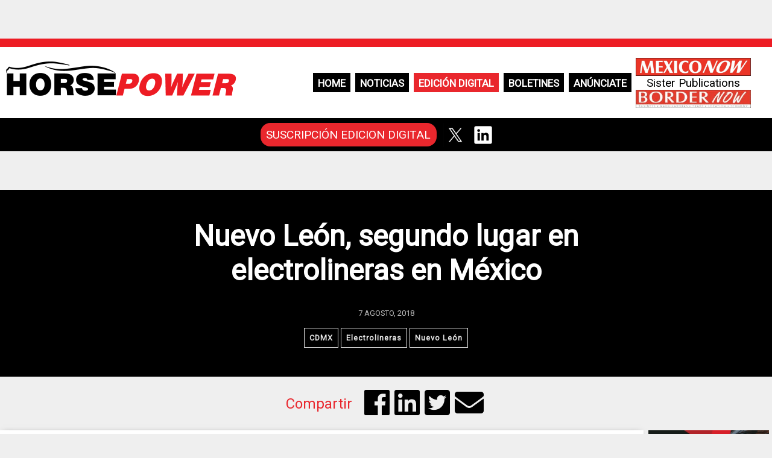

--- FILE ---
content_type: text/html; charset=UTF-8
request_url: https://horsepowermexico.com/2018/08/07/nuevo-leon-segundo-lugar-en-electrolineras-en-mexico/
body_size: 10612
content:
<!DOCTYPE html>
<html lang="es">
<head>
<meta charset="UTF-8" />
<meta name="google-site-verification" content="SR_Jhd_83KwFee7kRfmzSgO_1vSlAwtInqBD2pSU2Yk" />
<!-- Default para responsivo -->
<meta name="viewport" content="width=device-width, initial-scale=1, maximum-scale=1, user-scalable=no">
 
<!--	<meta name="description" content="Descripcion del sitio web"/>
	 --------------   META SEO   ------------ -->
		
	<!-- generic meta -->
	<!--<meta content="Horse Power México" name="author" />
	<meta name="title" content="Nuevo León, segundo lugar en electrolineras en México" />
	<meta content="Al cierre de julio de 2018, un total de siete estados del país reportaron más de un centenar de estaciones de servicio que expenden energía eléctrica," name="description" />

	 facebook meta -->
<!--	<meta property="og:title" content="Nuevo León, segundo lugar en electrolineras en México" />
			<meta name="og:image" content="https://horsepowermexico.com/wp-content/uploads/2018/08/nlelectrolineras.jpeg" />
		<meta property="og:type" content="article" />
	<meta property="og:description" content="Al cierre de julio de 2018, un total de siete estados del país reportaron más de un centenar de estaciones de servicio que expenden energía eléctrica, entre ellos destaca Nuevo León como segundo lugar nacional.

Conocidas como “electrolineras”, en julio de 2018 se alcanzó la cifra de " />
	<meta property="og:url" content="https://horsepowermexico.com/2018/08/07/nuevo-leon-segundo-lugar-en-electrolineras-en-mexico/" />
	 twitter meta -->
	<!-- <meta name="twitter:card" content="summary" />
			<meta name="twitter:image" content="https://horsepowermexico.com/wp-content/uploads/2018/08/nlelectrolineras.jpeg" />
		<meta name="twitter:site" content="@horsepowermx">
	<meta name="twitter:title" content="Nuevo León, segundo lugar en electrolineras en México" />
	<meta name="twitter:description" content="Al cierre de julio de 2018, un total de siete estados del país reportaron más de un centenar de estaciones de servicio que expenden energía eléctrica, entre ellos destaca Nuevo León como segundo " />
	<meta name="twitter:creator" content="@horsepowermx">
	-------------------------- -->
	<link rel="profile" href="http://gmpg.org/xfn/11" />
	<link href="https://fonts.googleapis.com/css?family=Roboto" rel="stylesheet">
	<link rel="stylesheet" href="https://use.fontawesome.com/releases/v5.0.13/css/all.css" integrity="sha384-DNOHZ68U8hZfKXOrtjWvjxusGo9WQnrNx2sqG0tfsghAvtVlRW3tvkXWZh58N9jp" crossorigin="anonymous">
	<link rel="stylesheet" type="text/css" media="all" href="https://horsepowermexico.com/wp-content/themes/wp_theme_hpm-child/style.css" />
	<link rel="pingback" href="https://horsepowermexico.com/xmlrpc.php" />
	<script src="https://horsepowermexico.com/wp-content/themes/wp_theme_hpm/js/jquery/jquery.min.js"></script>
	<!------------- GOOGLE ADS --------------- -->
	<!-- <script async src="https://pagead2.googlesyndication.com/pagead/js/adsbygoogle.js?client=ca-pub-7985299248027798"
     crossorigin="anonymous"></script> -->
		 
	<meta name='robots' content='index, follow, max-image-preview:large, max-snippet:-1, max-video-preview:-1' />

	<!-- This site is optimized with the Yoast SEO plugin v26.5 - https://yoast.com/wordpress/plugins/seo/ -->
	<title>Nuevo León, segundo lugar en electrolineras en México | HORSEPOWER México</title>
	<link rel="canonical" href="https://horsepowermexico.com/2018/08/07/nuevo-leon-segundo-lugar-en-electrolineras-en-mexico/" />
	<meta property="og:locale" content="es_MX" />
	<meta property="og:type" content="article" />
	<meta property="og:title" content="Nuevo León, segundo lugar en electrolineras en México | HORSEPOWER México" />
	<meta property="og:description" content="HorsepowerAl cierre de julio de 2018, un total de siete estados del país reportaron más de un centenar de estaciones..." />
	<meta property="og:url" content="https://horsepowermexico.com/2018/08/07/nuevo-leon-segundo-lugar-en-electrolineras-en-mexico/" />
	<meta property="og:site_name" content="HORSEPOWER México" />
	<meta property="article:published_time" content="2018-08-07T18:57:03+00:00" />
	<meta property="og:image" content="https://horsepowermexico.com/wp-content/uploads/2018/08/nlelectrolineras.jpeg" />
	<meta property="og:image:width" content="1264" />
	<meta property="og:image:height" content="712" />
	<meta property="og:image:type" content="image/jpeg" />
	<meta name="author" content="Jorge Saldaña" />
	<meta name="twitter:card" content="summary_large_image" />
	<meta name="twitter:label1" content="Escrito por" />
	<meta name="twitter:data1" content="Jorge Saldaña" />
	<meta name="twitter:label2" content="Tiempo de lectura" />
	<meta name="twitter:data2" content="1 minuto" />
	<script type="application/ld+json" class="yoast-schema-graph">{"@context":"https://schema.org","@graph":[{"@type":"WebPage","@id":"https://horsepowermexico.com/2018/08/07/nuevo-leon-segundo-lugar-en-electrolineras-en-mexico/","url":"https://horsepowermexico.com/2018/08/07/nuevo-leon-segundo-lugar-en-electrolineras-en-mexico/","name":"Nuevo León, segundo lugar en electrolineras en México | HORSEPOWER México","isPartOf":{"@id":"https://horsepowermexico.com/#website"},"primaryImageOfPage":{"@id":"https://horsepowermexico.com/2018/08/07/nuevo-leon-segundo-lugar-en-electrolineras-en-mexico/#primaryimage"},"image":{"@id":"https://horsepowermexico.com/2018/08/07/nuevo-leon-segundo-lugar-en-electrolineras-en-mexico/#primaryimage"},"thumbnailUrl":"https://horsepowermexico.com/wp-content/uploads/2018/08/nlelectrolineras.jpeg","datePublished":"2018-08-07T18:57:03+00:00","author":{"@id":"https://horsepowermexico.com/#/schema/person/220cbd7b6906a3e05c4d2d68ea814daf"},"breadcrumb":{"@id":"https://horsepowermexico.com/2018/08/07/nuevo-leon-segundo-lugar-en-electrolineras-en-mexico/#breadcrumb"},"inLanguage":"es","potentialAction":[{"@type":"ReadAction","target":["https://horsepowermexico.com/2018/08/07/nuevo-leon-segundo-lugar-en-electrolineras-en-mexico/"]}]},{"@type":"ImageObject","inLanguage":"es","@id":"https://horsepowermexico.com/2018/08/07/nuevo-leon-segundo-lugar-en-electrolineras-en-mexico/#primaryimage","url":"https://horsepowermexico.com/wp-content/uploads/2018/08/nlelectrolineras.jpeg","contentUrl":"https://horsepowermexico.com/wp-content/uploads/2018/08/nlelectrolineras.jpeg","width":1264,"height":712},{"@type":"BreadcrumbList","@id":"https://horsepowermexico.com/2018/08/07/nuevo-leon-segundo-lugar-en-electrolineras-en-mexico/#breadcrumb","itemListElement":[{"@type":"ListItem","position":1,"name":"Inicio","item":"https://horsepowermexico.com/"},{"@type":"ListItem","position":2,"name":"Nuevo León, segundo lugar en electrolineras en México"}]},{"@type":"WebSite","@id":"https://horsepowermexico.com/#website","url":"https://horsepowermexico.com/","name":"HORSEPOWER México","description":"","potentialAction":[{"@type":"SearchAction","target":{"@type":"EntryPoint","urlTemplate":"https://horsepowermexico.com/?s={search_term_string}"},"query-input":{"@type":"PropertyValueSpecification","valueRequired":true,"valueName":"search_term_string"}}],"inLanguage":"es"},{"@type":"Person","@id":"https://horsepowermexico.com/#/schema/person/220cbd7b6906a3e05c4d2d68ea814daf","name":"Jorge Saldaña","url":"https://horsepowermexico.com/author/jorge/"}]}</script>
	<!-- / Yoast SEO plugin. -->


<link rel="alternate" type="application/rss+xml" title="HORSEPOWER México &raquo; Nuevo León, segundo lugar en electrolineras en México RSS de los comentarios" href="https://horsepowermexico.com/2018/08/07/nuevo-leon-segundo-lugar-en-electrolineras-en-mexico/feed/" />
<link rel="alternate" title="oEmbed (JSON)" type="application/json+oembed" href="https://horsepowermexico.com/wp-json/oembed/1.0/embed?url=https%3A%2F%2Fhorsepowermexico.com%2F2018%2F08%2F07%2Fnuevo-leon-segundo-lugar-en-electrolineras-en-mexico%2F" />
<link rel="alternate" title="oEmbed (XML)" type="text/xml+oembed" href="https://horsepowermexico.com/wp-json/oembed/1.0/embed?url=https%3A%2F%2Fhorsepowermexico.com%2F2018%2F08%2F07%2Fnuevo-leon-segundo-lugar-en-electrolineras-en-mexico%2F&#038;format=xml" />
<style id='wp-img-auto-sizes-contain-inline-css' type='text/css'>
img:is([sizes=auto i],[sizes^="auto," i]){contain-intrinsic-size:3000px 1500px}
/*# sourceURL=wp-img-auto-sizes-contain-inline-css */
</style>
<link rel='stylesheet' id='embed-pdf-viewer-css' href='https://horsepowermexico.com/wp-content/plugins/embed-pdf-viewer/css/embed-pdf-viewer.css?ver=2.4.6' type='text/css' media='screen' />
<style id='wp-emoji-styles-inline-css' type='text/css'>

	img.wp-smiley, img.emoji {
		display: inline !important;
		border: none !important;
		box-shadow: none !important;
		height: 1em !important;
		width: 1em !important;
		margin: 0 0.07em !important;
		vertical-align: -0.1em !important;
		background: none !important;
		padding: 0 !important;
	}
/*# sourceURL=wp-emoji-styles-inline-css */
</style>
<style id='wp-block-library-inline-css' type='text/css'>
:root{--wp-block-synced-color:#7a00df;--wp-block-synced-color--rgb:122,0,223;--wp-bound-block-color:var(--wp-block-synced-color);--wp-editor-canvas-background:#ddd;--wp-admin-theme-color:#007cba;--wp-admin-theme-color--rgb:0,124,186;--wp-admin-theme-color-darker-10:#006ba1;--wp-admin-theme-color-darker-10--rgb:0,107,160.5;--wp-admin-theme-color-darker-20:#005a87;--wp-admin-theme-color-darker-20--rgb:0,90,135;--wp-admin-border-width-focus:2px}@media (min-resolution:192dpi){:root{--wp-admin-border-width-focus:1.5px}}.wp-element-button{cursor:pointer}:root .has-very-light-gray-background-color{background-color:#eee}:root .has-very-dark-gray-background-color{background-color:#313131}:root .has-very-light-gray-color{color:#eee}:root .has-very-dark-gray-color{color:#313131}:root .has-vivid-green-cyan-to-vivid-cyan-blue-gradient-background{background:linear-gradient(135deg,#00d084,#0693e3)}:root .has-purple-crush-gradient-background{background:linear-gradient(135deg,#34e2e4,#4721fb 50%,#ab1dfe)}:root .has-hazy-dawn-gradient-background{background:linear-gradient(135deg,#faaca8,#dad0ec)}:root .has-subdued-olive-gradient-background{background:linear-gradient(135deg,#fafae1,#67a671)}:root .has-atomic-cream-gradient-background{background:linear-gradient(135deg,#fdd79a,#004a59)}:root .has-nightshade-gradient-background{background:linear-gradient(135deg,#330968,#31cdcf)}:root .has-midnight-gradient-background{background:linear-gradient(135deg,#020381,#2874fc)}:root{--wp--preset--font-size--normal:16px;--wp--preset--font-size--huge:42px}.has-regular-font-size{font-size:1em}.has-larger-font-size{font-size:2.625em}.has-normal-font-size{font-size:var(--wp--preset--font-size--normal)}.has-huge-font-size{font-size:var(--wp--preset--font-size--huge)}.has-text-align-center{text-align:center}.has-text-align-left{text-align:left}.has-text-align-right{text-align:right}.has-fit-text{white-space:nowrap!important}#end-resizable-editor-section{display:none}.aligncenter{clear:both}.items-justified-left{justify-content:flex-start}.items-justified-center{justify-content:center}.items-justified-right{justify-content:flex-end}.items-justified-space-between{justify-content:space-between}.screen-reader-text{border:0;clip-path:inset(50%);height:1px;margin:-1px;overflow:hidden;padding:0;position:absolute;width:1px;word-wrap:normal!important}.screen-reader-text:focus{background-color:#ddd;clip-path:none;color:#444;display:block;font-size:1em;height:auto;left:5px;line-height:normal;padding:15px 23px 14px;text-decoration:none;top:5px;width:auto;z-index:100000}html :where(.has-border-color){border-style:solid}html :where([style*=border-top-color]){border-top-style:solid}html :where([style*=border-right-color]){border-right-style:solid}html :where([style*=border-bottom-color]){border-bottom-style:solid}html :where([style*=border-left-color]){border-left-style:solid}html :where([style*=border-width]){border-style:solid}html :where([style*=border-top-width]){border-top-style:solid}html :where([style*=border-right-width]){border-right-style:solid}html :where([style*=border-bottom-width]){border-bottom-style:solid}html :where([style*=border-left-width]){border-left-style:solid}html :where(img[class*=wp-image-]){height:auto;max-width:100%}:where(figure){margin:0 0 1em}html :where(.is-position-sticky){--wp-admin--admin-bar--position-offset:var(--wp-admin--admin-bar--height,0px)}@media screen and (max-width:600px){html :where(.is-position-sticky){--wp-admin--admin-bar--position-offset:0px}}
/*wp_block_styles_on_demand_placeholder:69409d3450792*/
/*# sourceURL=wp-block-library-inline-css */
</style>
<style id='classic-theme-styles-inline-css' type='text/css'>
/*! This file is auto-generated */
.wp-block-button__link{color:#fff;background-color:#32373c;border-radius:9999px;box-shadow:none;text-decoration:none;padding:calc(.667em + 2px) calc(1.333em + 2px);font-size:1.125em}.wp-block-file__button{background:#32373c;color:#fff;text-decoration:none}
/*# sourceURL=/wp-includes/css/classic-themes.min.css */
</style>
<link rel='stylesheet' id='custom-post-block-style-css' href='https://horsepowermexico.com/wp-content/plugins/revista-nota/block-styles.css?ver=1727284112' type='text/css' media='all' />
<link rel='stylesheet' id='wp-components-css' href='https://horsepowermexico.com/wp-includes/css/dist/components/style.min.css?ver=6.9' type='text/css' media='all' />
<link rel='stylesheet' id='wp-preferences-css' href='https://horsepowermexico.com/wp-includes/css/dist/preferences/style.min.css?ver=6.9' type='text/css' media='all' />
<link rel='stylesheet' id='wp-block-editor-css' href='https://horsepowermexico.com/wp-includes/css/dist/block-editor/style.min.css?ver=6.9' type='text/css' media='all' />
<link rel='stylesheet' id='popup-maker-block-library-style-css' href='https://horsepowermexico.com/wp-content/plugins/popup-maker/dist/packages/block-library-style.css?ver=dbea705cfafe089d65f1' type='text/css' media='all' />
<link rel='stylesheet' id='tema-padre-style-css' href='https://horsepowermexico.com/wp-content/themes/wp_theme_hpm/style.css?ver=6.9' type='text/css' media='all' />
<link rel='stylesheet' id='tema-hijo-style-css' href='https://horsepowermexico.com/wp-content/themes/wp_theme_hpm-child/style.css?ver=6.9' type='text/css' media='all' />
<script type="text/javascript" src="https://horsepowermexico.com/wp-content/plugins/related-posts-thumbnails/assets/js/front.min.js?ver=4.3.1" id="rpt_front_style-js"></script>
<script type="text/javascript" src="https://horsepowermexico.com/wp-includes/js/jquery/jquery.min.js?ver=3.7.1" id="jquery-core-js"></script>
<script type="text/javascript" src="https://horsepowermexico.com/wp-includes/js/jquery/jquery-migrate.min.js?ver=3.4.1" id="jquery-migrate-js"></script>
<script type="text/javascript" src="https://horsepowermexico.com/wp-content/plugins/related-posts-thumbnails/assets/js/lazy-load.js?ver=4.3.1" id="rpt-lazy-load-js"></script>
<link rel="https://api.w.org/" href="https://horsepowermexico.com/wp-json/" /><link rel="alternate" title="JSON" type="application/json" href="https://horsepowermexico.com/wp-json/wp/v2/posts/1338" /><link rel="EditURI" type="application/rsd+xml" title="RSD" href="https://horsepowermexico.com/xmlrpc.php?rsd" />
<link rel='shortlink' href='https://horsepowermexico.com/?p=1338' />

<!-- This site is using AdRotate v5.17 to display their advertisements - https://ajdg.solutions/ -->
<!-- AdRotate CSS -->
<style type="text/css" media="screen">
	.g { margin:0px; padding:0px; overflow:hidden; line-height:1; zoom:1; }
	.g img { height:auto; }
	.g-col { position:relative; float:left; }
	.g-col:first-child { margin-left: 0; }
	.g-col:last-child { margin-right: 0; }
	@media only screen and (max-width: 480px) {
		.g-col, .g-dyn, .g-single { width:100%; margin-left:0; margin-right:0; }
	}
</style>
<!-- /AdRotate CSS -->

        <style>
            #related_posts_thumbnails li {
                border-right: 1px solid #dddddd;
                background-color: #ffffff            }

            #related_posts_thumbnails li:hover {
                background-color: #eeeeee;
            }

            .relpost_content {
                font-size: 16px;
                color: #333333;
            }

            .relpost-block-single {
                background-color: #ffffff;
                border-right: 1px solid #dddddd;
                border-left: 1px solid #dddddd;
                margin-right: -1px;
            }

            .relpost-block-single:hover {
                background-color: #eeeeee;
            }
        </style>

        <link rel="icon" href="https://horsepowermexico.com/wp-content/uploads/2024/10/cropped-HP_64-32x32.png" sizes="32x32" />
<link rel="icon" href="https://horsepowermexico.com/wp-content/uploads/2024/10/cropped-HP_64-192x192.png" sizes="192x192" />
<link rel="apple-touch-icon" href="https://horsepowermexico.com/wp-content/uploads/2024/10/cropped-HP_64-180x180.png" />
<meta name="msapplication-TileImage" content="https://horsepowermexico.com/wp-content/uploads/2024/10/cropped-HP_64-270x270.png" />
</head>
<body class="wp-singular post-template-default single single-post postid-1338 single-format-standard wp-theme-wp_theme_hpm wp-child-theme-wp_theme_hpm-child">
<main>
	<div class="container header">
		<div class="row">
			<header class="col-xs-12 col-sm-12">
        <div class="red_line">
          
        </div>
				<div class="first_part flex ">
					<a href="/" id="logo">
						<img src="https://horsepowermexico.com/wp-content/themes/wp_theme_hpm/img/logo.png" alt="HORSEPOWER MEXICO">
					</a><!-- /#logo -->
					<div class="sep_vert"><div></div></div><!-- /.sep_vert -->
					<div id="menu" style='font-size:1.2rem'>
						<div class="menu-menu-header-container"><ul id="menu-menu-header" class="menu"><li id="menu-item-30" class="menu-item menu-item-type-custom menu-item-object-custom menu-item-30"><a href="/">Home</a></li>
<li id="menu-item-38" class="menu-item menu-item-type-custom menu-item-object-custom menu-item-has-children menu-item-38"><a>Noticias</a>
<ul class="sub-menu">
	<li id="menu-item-42" class="menu-item menu-item-type-taxonomy menu-item-object-category menu-item-42"><a href="https://horsepowermexico.com/category/oems/">Ensambladoras</a></li>
	<li id="menu-item-45" class="menu-item menu-item-type-taxonomy menu-item-object-category menu-item-45"><a href="https://horsepowermexico.com/category/proveduria/">Proveeduría</a></li>
	<li id="menu-item-43" class="menu-item menu-item-type-taxonomy menu-item-object-category menu-item-43"><a href="https://horsepowermexico.com/category/distribucion/">Distribución</a></li>
	<li id="menu-item-39" class="menu-item menu-item-type-taxonomy menu-item-object-category menu-item-39"><a href="https://horsepowermexico.com/category/postventa/">Postventa</a></li>
	<li id="menu-item-46" class="menu-item menu-item-type-taxonomy menu-item-object-category menu-item-46"><a href="https://horsepowermexico.com/category/pesados/">Pesados</a></li>
	<li id="menu-item-40" class="menu-item menu-item-type-taxonomy menu-item-object-category current-post-ancestor current-menu-parent current-post-parent menu-item-40"><a href="https://horsepowermexico.com/category/innovacion/">Innovación</a></li>
	<li id="menu-item-41" class="menu-item menu-item-type-taxonomy menu-item-object-category menu-item-41"><a href="https://horsepowermexico.com/category/modelos-innovacion/">Modelos e Innovacion</a></li>
	<li id="menu-item-44" class="menu-item menu-item-type-taxonomy menu-item-object-category menu-item-44"><a href="https://horsepowermexico.com/category/normatividad/">Normatividad</a></li>
</ul>
</li>
<li id="menu-item-306" class="menu-item menu-item-type-taxonomy menu-item-object-category menu-item-306"><a href="https://horsepowermexico.com/category/publicacion/">Edición Digital</a></li>
<li id="menu-item-669" class="menu-item menu-item-type-custom menu-item-object-custom menu-item-669"><a href="https://visitor.r20.constantcontact.com/d.jsp?llr=844guwcab&#038;p=oi&#038;m=1102418509819&#038;sit=7evr498db&#038;f=aae08978-b8c5-4289-87ab-471418e5ff4f">Boletines</a></li>
<li id="menu-item-36" class="menu-item menu-item-type-post_type menu-item-object-page menu-item-36"><a href="https://horsepowermexico.com/anunciate/">Anúnciate</a></li>
</ul></div>						<div style='display: flex;flex-direction: column;align-items: center;'>
							<div style="display: flex; gap: 1px; flex-direction: column">
								<a style='display: flex;    margin: 0px 3px;justify-content: center;flex-direction: column;' href="https://mexico-now.com/"><img style='height: 30px;' src="https://horsepowermexico.com/wp-content/themes/wp_theme_hpm/img/mn.jpg" alt="MEXICONOW"></a>
									<div style="width: 100%;text-align: center;">
										Sister Publications
									</div>
								<a style='display: flex;    margin: 0px 3px;justify-content: center;flex-direction: column;' href="https://border-now.com/"><img style='height: 30px;' src="https://horsepowermexico.com/wp-content/themes/wp_theme_hpm/img/bn.jpg" alt="BORDERNOW"></a>
							</div>
						</div>
						<div class="sep_vert for_redes"><div></div></div>
					</div><!-- /#menu -->
				</div><!-- /.flex -->
				<div class="social-part flex hide-md">
					<div id="subscripcion">
						<a href="https://mexico-now.com/register/?code=horsepower" target="_BLANK">SUSCRIPCIÓN EDICION DIGITAL</a>
					</div><!-- /#subscripcion -->
					
					<!-- /.sep_vert -->
					<div id="redes">
<!-- 						<a href="https://www.facebook.com/HorsePower-México-230799021052320" class="facebook"><i class="fab fa-facebook"></i></a> -->
						<a href="https://twitter.com/HorsePowerMX" class="twitter" target="_BLANK">
							<img src="https://horsepowermexico.com/wp-content/themes/wp_theme_hpm/img/x_64.jpg" width="40px" style="vertical-align:bottom" alt="X HORSEPOWER">
						</a>
						<a href="https://www.linkedin.com/company/19256186/" class="twitter" target="_BLANK">
							<img src="https://horsepowermexico.com/wp-content/themes/wp_theme_hpm/img/linkedin_64.png" width="40px" style="vertical-align:bottom" alt="Linkendin HORSEPOWER">
						</a>
					</div><!-- /.redes -->
					<div class="sep_vert for_search"><div></div></div><!-- /.sep_vert -->
					<div id="search">
						<div><form id="searchform" method="get" action="/">
  <input type="text" name="s" id="s" size="15" placeholder="Buscar" />
  <button id="searchsummit" type="submit" value="Search">
    <i class="fas fa-search"></i>
  </button>
</form></div>					</div><!-- /#search -->
					<div id="menu_mobile--button">
						<i class="fas fa-bars"></i>
					</div><!-- /#menu_mobile -->
					
				</div><!-- /.flex -->
				<div id="menu_mobile">
					<div class="menu-menu-header-container"><ul id="menu-menu-header-1" class="menu"><li class="menu-item menu-item-type-custom menu-item-object-custom menu-item-30"><a href="/">Home</a></li>
<li class="menu-item menu-item-type-custom menu-item-object-custom menu-item-has-children menu-item-38"><a>Noticias</a>
<ul class="sub-menu">
	<li class="menu-item menu-item-type-taxonomy menu-item-object-category menu-item-42"><a href="https://horsepowermexico.com/category/oems/">Ensambladoras</a></li>
	<li class="menu-item menu-item-type-taxonomy menu-item-object-category menu-item-45"><a href="https://horsepowermexico.com/category/proveduria/">Proveeduría</a></li>
	<li class="menu-item menu-item-type-taxonomy menu-item-object-category menu-item-43"><a href="https://horsepowermexico.com/category/distribucion/">Distribución</a></li>
	<li class="menu-item menu-item-type-taxonomy menu-item-object-category menu-item-39"><a href="https://horsepowermexico.com/category/postventa/">Postventa</a></li>
	<li class="menu-item menu-item-type-taxonomy menu-item-object-category menu-item-46"><a href="https://horsepowermexico.com/category/pesados/">Pesados</a></li>
	<li class="menu-item menu-item-type-taxonomy menu-item-object-category current-post-ancestor current-menu-parent current-post-parent menu-item-40"><a href="https://horsepowermexico.com/category/innovacion/">Innovación</a></li>
	<li class="menu-item menu-item-type-taxonomy menu-item-object-category menu-item-41"><a href="https://horsepowermexico.com/category/modelos-innovacion/">Modelos e Innovacion</a></li>
	<li class="menu-item menu-item-type-taxonomy menu-item-object-category menu-item-44"><a href="https://horsepowermexico.com/category/normatividad/">Normatividad</a></li>
</ul>
</li>
<li class="menu-item menu-item-type-taxonomy menu-item-object-category menu-item-306"><a href="https://horsepowermexico.com/category/publicacion/">Edición Digital</a></li>
<li class="menu-item menu-item-type-custom menu-item-object-custom menu-item-669"><a href="https://visitor.r20.constantcontact.com/d.jsp?llr=844guwcab&#038;p=oi&#038;m=1102418509819&#038;sit=7evr498db&#038;f=aae08978-b8c5-4289-87ab-471418e5ff4f">Boletines</a></li>
<li class="menu-item menu-item-type-post_type menu-item-object-page menu-item-36"><a href="https://horsepowermexico.com/anunciate/">Anúnciate</a></li>
</ul></div>				</div><!-- /#menu_mobile -->
			</header>
			
		</div><!-- /.row -->
	</div><!-- /.container -->

	<style>
		div.header header{
			justify-content: center;
		}
		.first_part{
			width: 100%;
			justify-content: center;
		}
		@media screen and (max-width: 90em) {
			main {
				padding-top: 4rem;
			}
		}
	</style><main>
  <div class="container">
		<div class="row">
			<div class="art_info col-xs-12">
				<h1>Nuevo León, segundo lugar en electrolineras en México</h1>
				<h2></h2>
				<div class="art_date">
					<span class="date">7 agosto, 2018</span>
				</div>
				<div class="art_tags col-xs-12">
					<ul>
												<li> <a href="/tag/cdmx"> CDMX</a></li>			
												<li> <a href="/tag/electrolineras"> Electrolineras</a></li>			
												<li> <a href="/tag/nuevo-leon"> Nuevo León</a></li>			
											</ul>
				</div>
			</div>
		</div>
		<div id="social" class="row">
			<social></social>
			<div class="social">
				<div class="share">Compartir</div>
				<a href="https://www.facebook.com/sharer/sharer.php?u=https://horsepowermexico.com/2018/08/07/nuevo-leon-segundo-lugar-en-electrolineras-en-mexico/" target="_blank"><i class="fab fa-facebook color_pick" data-color="#3B579D" id="face" ></i></a>
				<a href="https://www.linkedin.com/shareArticle?mini=true&url=https://horsepowermexico.com/2018/08/07/nuevo-leon-segundo-lugar-en-electrolineras-en-mexico/&title=Nuevo León, segundo lugar en electrolineras en México" target="_blank"><i class="fab fa-linkedin color_pick" data-color="#0077B5" id="lin"></i></a>
				<a href="https://twitter.com/home?status=https://horsepowermexico.com/2018/08/07/nuevo-leon-segundo-lugar-en-electrolineras-en-mexico/" target="_blank"><i class="fab fa-twitter-square color_pick" data-color="#00ACED" id="twitter"></i></a>
				<a href="mailto:?&subject=Nuevo León, segundo lugar en electrolineras en México&body=https://horsepowermexico.com/2018/08/07/nuevo-leon-segundo-lugar-en-electrolineras-en-mexico/"><i class="fas fa-envelope color_pick" data-color="#1E1E1E" id="mail"></i></a>
			</div>
		</div>
		<div class="row">
			<div class="col-md-10 col-sm-10 col-xs-12 art_content">
				<img class="art_image" src="https://horsepowermexico.com/wp-content/uploads/2018/08/nlelectrolineras.jpeg">
				<p><strong>Horsepower</strong></p><p>Al cierre de julio de 2018, un total de siete estados del país reportaron más de un centenar de estaciones de servicio que expenden energía eléctrica, entre ellos destaca Nuevo León como segundo lugar nacional.</p>
<p>Conocidas como “electrolineras”, en julio de 2018 se alcanzó la cifra de 2,017 puntos existentes, mismos que representan casi el doble de las 1,188 reportadas el año pasado.</p>
<p>Según un análisis de Monitor Energético, la CDMX, Nuevo León y Jalisco destacan como las entidades con el mayor número de electrolineras en México con un total de 384, 180 y 177, respectivamente.</p>
<!-- relpost-thumb-wrapper --><div class="relpost-thumb-wrapper"><!-- filter-class --><div class="relpost-thumb-container"><style>.relpost-block-single-image, .relpost-post-image { margin-bottom: 10px; }</style><h3>Related posts:</h3><div style="clear: both"></div><div style="clear: both"></div><!-- relpost-block-container --><div class="relpost-block-container relpost-block-column-layout" style="--relposth-columns: 6;--relposth-columns_t: 3; --relposth-columns_m: 2"><a href="https://horsepowermexico.com/2025/04/08/rhenus-automotive-invertira-50-millones-de-dolares-en-nuevo-leon/"class="relpost-block-single" ><div class="relpost-custom-block-single"><div class="relpost-block-single-image rpt-lazyload" aria-label="Rhenus Automotive" role="img" data-bg="https://horsepowermexico.com/wp-content/uploads/2025/04/20250401_01_gober_rhenus_automotive_02-696x522-1-150x150.png" style="background: transparent no-repeat scroll 0% 0%; width: 150px; height: 150px; aspect-ratio: 1/1;"></div><div class="relpost-block-single-text"  style="height: 105px;font-family: Arial;  font-size: 16px;  color: #333333;"><h2 class="relpost_card_title">Rhenus Automotive Invertirá 50 MDD en Nuevo León</h2></div></div></a><a href="https://horsepowermexico.com/2025/04/08/volvo-aumentara-la-inversion-en-mexico/"class="relpost-block-single" ><div class="relpost-custom-block-single"><div class="relpost-block-single-image rpt-lazyload" aria-label="Ceremonia de inicio de construcción de planta Volvo Trucks en Ciénega de Flores, Nuevo León" role="img" data-bg="https://horsepowermexico.com/wp-content/uploads/2024/10/VolvoNLPrimeraPiedra-150x150.png" style="background: transparent no-repeat scroll 0% 0%; width: 150px; height: 150px; aspect-ratio: 1/1;"></div><div class="relpost-block-single-text"  style="height: 105px;font-family: Arial;  font-size: 16px;  color: #333333;"><h2 class="relpost_card_title">Volvo Aumentará Inversión en México, Afirma Secretario de Economía</h2></div></div></a><a href="https://horsepowermexico.com/2025/02/24/grupo-marva-cuenta-con-un-proyecto-piloto-de-transporte-electrico-de-mercancias/"class="relpost-block-single" ><div class="relpost-custom-block-single"><div class="relpost-block-single-image rpt-lazyload" aria-label="Transportes Marva implementa programa piloto con tractocamiones eléctricos BYD." role="img" data-bg="https://horsepowermexico.com/wp-content/uploads/2025/02/Marva-BYD1-150x150.jpg" style="background: transparent no-repeat scroll 0% 0%; width: 150px; height: 150px; aspect-ratio: 1/1;"></div><div class="relpost-block-single-text"  style="height: 105px;font-family: Arial;  font-size: 16px;  color: #333333;"><h2 class="relpost_card_title">Grupo Marva Pone a Prueba Tractocamiones Eléctricos BYD</h2></div></div></a><a href="https://horsepowermexico.com/2025/02/10/hyundai-mobis-inaugura-aula-inteligente-en-nl/"class="relpost-block-single" ><div class="relpost-custom-block-single"><div class="relpost-block-single-image rpt-lazyload" aria-label="Hyundai Mobis" role="img" data-bg="https://horsepowermexico.com/wp-content/uploads/2025/02/20250206_01_ingualdad_aula_inteligente_01-150x150.png" style="background: transparent no-repeat scroll 0% 0%; width: 150px; height: 150px; aspect-ratio: 1/1;"></div><div class="relpost-block-single-text"  style="height: 105px;font-family: Arial;  font-size: 16px;  color: #333333;"><h2 class="relpost_card_title">Hyundai Mobis Inaugura Aula Inteligente en NL</h2></div></div></a><a href="https://horsepowermexico.com/2024/12/03/john-deere-invertira-55-millones-de-dolares-en-nl/"class="relpost-block-single" ><div class="relpost-custom-block-single"><div class="relpost-block-single-image rpt-lazyload" aria-label="La nueva planta producirá equipos ligeros" role="img" data-bg="https://horsepowermexico.com/wp-content/uploads/2024/12/John-Deere-335-P-Tier-Compact-Track-Loader_7-150x150.jpg" style="background: transparent no-repeat scroll 0% 0%; width: 150px; height: 150px; aspect-ratio: 1/1;"></div><div class="relpost-block-single-text"  style="height: 105px;font-family: Arial;  font-size: 16px;  color: #333333;"><h2 class="relpost_card_title">John Deere Invertirá 55 MDD en Nuevo León</h2></div></div></a><a href="https://horsepowermexico.com/2024/11/25/kia-mexico-apuesta-por-la-energia-solar-en-su-planta-de-pesqueria/"class="relpost-block-single" ><div class="relpost-custom-block-single"><div class="relpost-block-single-image rpt-lazyload" aria-label="Kia" role="img" data-bg="https://horsepowermexico.com/wp-content/uploads/2024/11/KIA-Motors-Mexico-Pesqueria-1-150x150.jpg" style="background: transparent no-repeat scroll 0% 0%; width: 150px; height: 150px; aspect-ratio: 1/1;"></div><div class="relpost-block-single-text"  style="height: 105px;font-family: Arial;  font-size: 16px;  color: #333333;"><h2 class="relpost_card_title">Kia Apuesta Por Energía Solar en Planta de Pesquería</h2></div></div></a></div><!-- close relpost-block-container --><div style="clear: both"></div></div><!-- close filter class --></div><!-- close relpost-thumb-wrapper -->			</div>
			<div class="col-md-2 col-xs-2 banner">
				<div class="a-single a-10"><a class="gofollow" data-track="MTAsMCw2MA==" href="https://mexicoautosummit.com/" target="_BLANK">
<video width="200" height="200" autoplay loop muted>
     <source src="https://horsepowermexico.com/wp-content/uploads/2025/10/auto_2026.mp4" type="video/mp4" />
</video>
</a></div><!-- Error, Advert is not available at this time due to schedule/geolocation restrictions! --><!-- Error, Advert is not available at this time due to schedule/geolocation restrictions! --><div class="a-single a-26"><a href="https://mexicosupplychainsummit.com/" target="_BLANK">
<video width="200" height="200" autoplay loop muted>
     <source src="https://horsepowermexico.com/wp-content/uploads/2025/07/elp_2026.mp4" type="video/mp4" />
</video>
</a></div>			</div>
		</div>
  </div>
</main>
<script>
$(document).ready(function(){
	$(".color_pick").hover(function(){
		var color = $(this).data('color');
		$(this).css({'color': color});
	},function(){
		$(this).css({'color': 'black'});
	});
})

</script>
<script src="https://horsepowermexico.com/wp-content/themes/wp_theme_hpm/js/vue/vue.min.js"></script>
<script src="https://horsepowermexico.com/wp-content/themes/wp_theme_hpm/js/vue/social.js"></script>
			<footer>
				<div class="container">
					<div class="row" >
						<div id="newsletter" class="col-xs-12">
							<div>
								<h2>Suscríbete a nuestro Boletín</h2>
							</div>
							<form class="row"
								name="ccoptin" method="post" action="https://visitor.constantcontact.com/d.jsp" target="_blank" method="post" >
								<div class="col-md-8 col-xs-12">
									<input type="email" name="ea" class="form-control" placeholder="Correo Electrónico" required />
								</div>
								<div class="col-md-4 col-xs-12 subscribe-btn-container ">
									<input type="hidden" name="m" value="1102418509819">
									<input type="hidden" name="p" value="oi">
									<span id="loading"></span>
									
									<input class="subscribe-btn" type="submit" value="SUSCRIBIRSE" id="submit-button" />
								</div>
							</form>
						</div><!-- /.col-md-12 -->
					</div>
					<div class="row" style="flex-direction: column">
						<div id="logo_footer" class="col-xs-6 col-sm-4 col-md-3">
							<img src="https://horsepowermexico.com/wp-content/themes/wp_theme_hpm/img/logo.png" alt="" class="img_footer">
						</div>
						<div style="text-align:center;">
							© HORSEPOWER 2024 Derechos reservados <br>

							<a href="https://mexico-now.com/">MEXICONOW</a>  <a href="https://border-now.com/">BORDERNOW</a>  <br>

							Sin costo desde Mexico 800-170-1010 o desde los Estados Unidos 1-877-864-8528 <br>

							<a href="mailto:informacion@horsepowermexico.com">informacion@horsepowermexico.com</a> <br>

							Servicio Internacional de Información S.A de C.V. Altamirano 2306, Altavista, Chihuahua, Chihuahua, Mexico, 31200

						</div>
					</div>
					<div class="row">
						<!-- <div class="col-xs-12 social">
							<a href="https://www.facebook.com/HorsePower-México-230799021052320" target="_blank"><i class="fab fa-facebook color_pick" data-color="#3B579D" id="face" ></i></a>
							<a href="https://twitter.com/HorsePowerMX" target="_blank"><i class="fab fa-twitter-square color_pick" data-color="#00ACED" id="twitter"></i></a>
							<a href="mailto:informacion@horsepowermexico.com?&subject=Contactános"><i class="fas fa-envelope color_pick" data-color="#1E1E1E" id="mail"></i></a>
						</div> -->
					</div>
					<!-- <div class="row end_footer">
						<div class="col-xs-12 col-sm-12 col-md-12 foot_right">
							Copyright © HORSEPOWER Derechos Reservados 2024
						</div>
					</div> -->
									</div><!-- /.container -->
			</footer>
		</main>
		
		<script src="https://horsepowermexico.com/wp-content/themes/wp_theme_hpm/js/script.js"></script>
		<script>
			$(document).ready(function(){
				$(".color_pick").hover(function(){
					var color = $(this).data('color');
					$(this).css({'color': color});
				},function(){
				$(this).css({'color': 'black'});
				});
			})
		</script>
<script type="text/javascript">
      $(document).ready(function() {
        
        $('#popmake-18050 .pum-close.popmake-close').hide();
      })
      document.addEventListener('DOMContentLoaded', function () {

            // Reemplaza 'parametro' con el nombre del parámetro en tu URL
            const urlParams = new URLSearchParams(window.location.search);
            if (urlParams.has('hp')) {
                // Reemplaza 123 con el ID del popup de Popup Maker
                PUM.open(18050);
            }
        });
    </script>
<script type="speculationrules">
{"prefetch":[{"source":"document","where":{"and":[{"href_matches":"/*"},{"not":{"href_matches":["/wp-*.php","/wp-admin/*","/wp-content/uploads/*","/wp-content/*","/wp-content/plugins/*","/wp-content/themes/wp_theme_hpm-child/*","/wp-content/themes/wp_theme_hpm/*","/*\\?(.+)"]}},{"not":{"selector_matches":"a[rel~=\"nofollow\"]"}},{"not":{"selector_matches":".no-prefetch, .no-prefetch a"}}]},"eagerness":"conservative"}]}
</script>
    <script type="text/javascript">
      $(document).ready(function() {
        
        $('#popmake-18050 .pum-close.popmake-close').hide();
      })
      document.addEventListener('DOMContentLoaded', function () {

            // Reemplaza 'parametro' con el nombre del parámetro en tu URL
            const urlParams = new URLSearchParams(window.location.search);
            if (urlParams.has('hp')) {
                // Reemplaza 123 con el ID del popup de Popup Maker
                PUM.open(18050);
            }
        });
    </script>
    <script type="text/javascript" id="adrotate-clicker-js-extra">
/* <![CDATA[ */
var click_object = {"ajax_url":"https://horsepowermexico.com/wp-admin/admin-ajax.php"};
//# sourceURL=adrotate-clicker-js-extra
/* ]]> */
</script>
<script type="text/javascript" src="https://horsepowermexico.com/wp-content/plugins/adrotate/library/jquery.clicker.js" id="adrotate-clicker-js"></script>
<script id="wp-emoji-settings" type="application/json">
{"baseUrl":"https://s.w.org/images/core/emoji/17.0.2/72x72/","ext":".png","svgUrl":"https://s.w.org/images/core/emoji/17.0.2/svg/","svgExt":".svg","source":{"concatemoji":"https://horsepowermexico.com/wp-includes/js/wp-emoji-release.min.js?ver=6.9"}}
</script>
<script type="module">
/* <![CDATA[ */
/*! This file is auto-generated */
const a=JSON.parse(document.getElementById("wp-emoji-settings").textContent),o=(window._wpemojiSettings=a,"wpEmojiSettingsSupports"),s=["flag","emoji"];function i(e){try{var t={supportTests:e,timestamp:(new Date).valueOf()};sessionStorage.setItem(o,JSON.stringify(t))}catch(e){}}function c(e,t,n){e.clearRect(0,0,e.canvas.width,e.canvas.height),e.fillText(t,0,0);t=new Uint32Array(e.getImageData(0,0,e.canvas.width,e.canvas.height).data);e.clearRect(0,0,e.canvas.width,e.canvas.height),e.fillText(n,0,0);const a=new Uint32Array(e.getImageData(0,0,e.canvas.width,e.canvas.height).data);return t.every((e,t)=>e===a[t])}function p(e,t){e.clearRect(0,0,e.canvas.width,e.canvas.height),e.fillText(t,0,0);var n=e.getImageData(16,16,1,1);for(let e=0;e<n.data.length;e++)if(0!==n.data[e])return!1;return!0}function u(e,t,n,a){switch(t){case"flag":return n(e,"\ud83c\udff3\ufe0f\u200d\u26a7\ufe0f","\ud83c\udff3\ufe0f\u200b\u26a7\ufe0f")?!1:!n(e,"\ud83c\udde8\ud83c\uddf6","\ud83c\udde8\u200b\ud83c\uddf6")&&!n(e,"\ud83c\udff4\udb40\udc67\udb40\udc62\udb40\udc65\udb40\udc6e\udb40\udc67\udb40\udc7f","\ud83c\udff4\u200b\udb40\udc67\u200b\udb40\udc62\u200b\udb40\udc65\u200b\udb40\udc6e\u200b\udb40\udc67\u200b\udb40\udc7f");case"emoji":return!a(e,"\ud83e\u1fac8")}return!1}function f(e,t,n,a){let r;const o=(r="undefined"!=typeof WorkerGlobalScope&&self instanceof WorkerGlobalScope?new OffscreenCanvas(300,150):document.createElement("canvas")).getContext("2d",{willReadFrequently:!0}),s=(o.textBaseline="top",o.font="600 32px Arial",{});return e.forEach(e=>{s[e]=t(o,e,n,a)}),s}function r(e){var t=document.createElement("script");t.src=e,t.defer=!0,document.head.appendChild(t)}a.supports={everything:!0,everythingExceptFlag:!0},new Promise(t=>{let n=function(){try{var e=JSON.parse(sessionStorage.getItem(o));if("object"==typeof e&&"number"==typeof e.timestamp&&(new Date).valueOf()<e.timestamp+604800&&"object"==typeof e.supportTests)return e.supportTests}catch(e){}return null}();if(!n){if("undefined"!=typeof Worker&&"undefined"!=typeof OffscreenCanvas&&"undefined"!=typeof URL&&URL.createObjectURL&&"undefined"!=typeof Blob)try{var e="postMessage("+f.toString()+"("+[JSON.stringify(s),u.toString(),c.toString(),p.toString()].join(",")+"));",a=new Blob([e],{type:"text/javascript"});const r=new Worker(URL.createObjectURL(a),{name:"wpTestEmojiSupports"});return void(r.onmessage=e=>{i(n=e.data),r.terminate(),t(n)})}catch(e){}i(n=f(s,u,c,p))}t(n)}).then(e=>{for(const n in e)a.supports[n]=e[n],a.supports.everything=a.supports.everything&&a.supports[n],"flag"!==n&&(a.supports.everythingExceptFlag=a.supports.everythingExceptFlag&&a.supports[n]);var t;a.supports.everythingExceptFlag=a.supports.everythingExceptFlag&&!a.supports.flag,a.supports.everything||((t=a.source||{}).concatemoji?r(t.concatemoji):t.wpemoji&&t.twemoji&&(r(t.twemoji),r(t.wpemoji)))});
//# sourceURL=https://horsepowermexico.com/wp-includes/js/wp-emoji-loader.min.js
/* ]]> */
</script>
		<!-- Global site tag (gtag.js) - Google Analytics -->
		<!-- <script async src="https://www.googletagmanager.com/gtag/js?id=UA-91268739-8"></script>
		<script>
			window.dataLayer = window.dataLayer || [];
			function gtag(){dataLayer.push(arguments);}
			gtag('js', new Date());

			gtag('config', 'UA-91268739-8');
		</script> -->
		<!-- Google tag (gtag.js) -->
		<script async src="https://www.googletagmanager.com/gtag/js?id=G-P5N687G1LR"></script>
		<script>
			window.dataLayer = window.dataLayer || [];
			function gtag(){dataLayer.push(arguments);}
			gtag('js', new Date());

			gtag('config', 'G-P5N687G1LR');
		</script>
	</body>
</html>


--- FILE ---
content_type: text/css
request_url: https://horsepowermexico.com/wp-content/themes/wp_theme_hpm-child/style.css
body_size: 28
content:
/*
 Theme Name:   Theme Child HORSEPOWER
 Template:     wp_theme_hpm
 Version:      1.0
*/
.header header {
  padding: 0;
}
.header header .red_line {
  background-color: #ed1c24;
  width: 100%;
  padding: 7px 0;
}
.header header .first_part{
  padding: 1rem 0;
  justify-content: space-between;
}

.header header .social-part {
  width: 100%;
  display: flex;
  justify-content: center;
  background-color: black;
}

.header header .social-part input[type="text"] {
  padding: 7px;
  width: 200px;
}

#menu-item-306{
  background-color: #e9272d;
}

.container{
  width: 100%;
}

.container #principal_news{
  padding: 7px;
}

--- FILE ---
content_type: text/css
request_url: https://horsepowermexico.com/wp-content/plugins/revista-nota/block-styles.css?ver=1727284112
body_size: -99
content:
.custom-post-block{
  width: 100%;
}
.custom-post-block > img{
  width: 100%;
  height: 250px;
  object-fit: cover;
}

.custom-post-block > a.link_title{
  text-decoration: none;
  
}

.custom-post-block > a, .custom-post-block > a:visited{
  text-decoration: underline;
  color: black;
  font-size: 1.3rem;
}

--- FILE ---
content_type: text/css
request_url: https://horsepowermexico.com/wp-content/themes/wp_theme_hpm/style.css?ver=6.9
body_size: 5931
content:
html{font-family:sans-serif;-ms-text-size-adjust:100%;-webkit-text-size-adjust:100%}body{margin:0}article,aside,details,figcaption,figure,footer,header,hgroup,main,nav,section,summary{display:block}audio,canvas,progress,video{display:inline-block;vertical-align:baseline}audio:not([controls]){display:none;height:0}[hidden],template{display:none}a{background:0 0}a:active,a:hover{outline:0}abbr[title]{border-bottom:1px dotted}dfn{font-style:italic}h1{font-size:2em;margin:.67em 0}mark{background:#ff0;color:#000}small{font-size:80%}sub,sup{font-size:75%;line-height:0;position:relative;vertical-align:baseline}sup{top:-.5em}sub{bottom:-.25em}img{border:0}svg:not(:root){overflow:hidden}figure{margin:1em 40px}hr{-moz-box-sizing:content-box;box-sizing:content-box;height:0}code,kbd,pre,samp{font-family:monospace,monospace;font-size:1em}button,input,optgroup,select,textarea{color:inherit;font:inherit;margin:0}button{overflow:visible}button,select{text-transform:none}button,html input[type=button],input[type=reset],input[type=submit]{-webkit-appearance:button;cursor:pointer}button[disabled],html input[disabled]{cursor:default}input{line-height:normal}input[type=checkbox],input[type=radio]{box-sizing:border-box;padding:0}input[type=number]::-webkit-inner-spin-button,input[type=number]::-webkit-outer-spin-button{height:auto}input[type=search]{-webkit-appearance:textfield;-moz-box-sizing:content-box;-webkit-box-sizing:content-box;box-sizing:content-box}input[type=search]::-webkit-search-cancel-button,input[type=search]::-webkit-search-decoration{-webkit-appearance:none}fieldset{border:1px solid silver;margin:0 2px;padding:.35em .625em .75em}table{border-collapse:collapse;border-spacing:0}td,th{padding:0}b,optgroup,strong{font-weight:700}pre,textarea{overflow:auto}button::-moz-focus-inner,input::-moz-focus-inner,legend{border:0;padding:0}

.container,.container-fluid{width:100%;margin-right:auto;margin-left:auto}.container-fluid{padding-right:2rem;padding-left:2rem}.row{box-sizing:border-box;display:-webkit-box;display:-ms-flexbox;display:flex;-webkit-box-flex:0;-ms-flex:0 1 auto;flex:0 1 auto;-webkit-box-orient:horizontal;-webkit-box-direction:normal;-ms-flex-direction:row;flex-direction:row;-ms-flex-wrap:wrap;flex-wrap:wrap;margin-right:-.5rem;margin-left:-.5rem}.row.reverse{-webkit-box-orient:horizontal;-webkit-box-direction:reverse;-ms-flex-direction:row-reverse;flex-direction:row-reverse}.col.reverse{-webkit-box-orient:vertical;-webkit-box-direction:reverse;-ms-flex-direction:column-reverse;flex-direction:column-reverse}.col-xs,.col-xs-1,.col-xs-10,.col-xs-11,.col-xs-12,.col-xs-2,.col-xs-3,.col-xs-4,.col-xs-5,.col-xs-6,.col-xs-7,.col-xs-8,.col-xs-9,.col-xs-offset-0,.col-xs-offset-1,.col-xs-offset-10,.col-xs-offset-11,.col-xs-offset-12,.col-xs-offset-2,.col-xs-offset-3,.col-xs-offset-4,.col-xs-offset-5,.col-xs-offset-6,.col-xs-offset-7,.col-xs-offset-8,.col-xs-offset-9{box-sizing:border-box;-webkit-box-flex:0;-ms-flex:0 0 auto;flex:0 0 auto;padding-right:.5rem;padding-left:.5rem}.col-xs{-webkit-box-flex:1;-ms-flex-positive:1;flex-grow:1;-ms-flex-preferred-size:0;flex-basis:0;max-width:100%}.col-xs-1{-ms-flex-preferred-size:8.33333333%;flex-basis:8.33333333%;max-width:8.33333333%}.col-xs-2{-ms-flex-preferred-size:16.66666667%;flex-basis:16.66666667%;max-width:16.66666667%}.col-xs-3{-ms-flex-preferred-size:25%;flex-basis:25%;max-width:25%}.col-xs-4{-ms-flex-preferred-size:33.33333333%;flex-basis:33.33333333%;max-width:33.33333333%}.col-xs-5{-ms-flex-preferred-size:41.66666667%;flex-basis:41.66666667%;max-width:41.66666667%}.col-xs-6{-ms-flex-preferred-size:50%;flex-basis:50%;max-width:50%}.col-xs-7{-ms-flex-preferred-size:58.33333333%;flex-basis:58.33333333%;max-width:58.33333333%}.col-xs-8{-ms-flex-preferred-size:66.66666667%;flex-basis:66.66666667%;max-width:66.66666667%}.col-xs-9{-ms-flex-preferred-size:75%;flex-basis:75%;max-width:75%}.col-xs-10{-ms-flex-preferred-size:83.33333333%;flex-basis:83.33333333%;max-width:83.33333333%}.col-xs-11{-ms-flex-preferred-size:91.66666667%;flex-basis:91.66666667%;max-width:91.66666667%}.col-xs-12{-ms-flex-preferred-size:100%;flex-basis:100%;max-width:100%}.col-xs-offset-0{margin-left:0}.col-xs-offset-1{margin-left:8.33333333%}.col-xs-offset-2{margin-left:16.66666667%}.col-xs-offset-3{margin-left:25%}.col-xs-offset-4{margin-left:33.33333333%}.col-xs-offset-5{margin-left:41.66666667%}.col-xs-offset-6{margin-left:50%}.col-xs-offset-7{margin-left:58.33333333%}.col-xs-offset-8{margin-left:66.66666667%}.col-xs-offset-9{margin-left:75%}.col-xs-offset-10{margin-left:83.33333333%}.col-xs-offset-11{margin-left:91.66666667%}.start-xs{-webkit-box-pack:start;-ms-flex-pack:start;justify-content:flex-start;text-align:start}.center-xs{-webkit-box-pack:center;-ms-flex-pack:center;justify-content:center;text-align:center}.end-xs{-webkit-box-pack:end;-ms-flex-pack:end;justify-content:flex-end;text-align:end}.top-xs{-webkit-box-align:start;-ms-flex-align:start;align-items:flex-start}.middle-xs{-webkit-box-align:center;-ms-flex-align:center;align-items:center}.bottom-xs{-webkit-box-align:end;-ms-flex-align:end;align-items:flex-end}.around-xs{-ms-flex-pack:distribute;justify-content:space-around}.between-xs{-webkit-box-pack:justify;-ms-flex-pack:justify;justify-content:space-between}.first-xs{-webkit-box-ordinal-group:0;-ms-flex-order:-1;order:-1}.last-xs{-webkit-box-ordinal-group:2;-ms-flex-order:1;order:1}@media only screen and (min-width:64em){.container{width:65rem}.col-sm,.col-sm-1,.col-sm-10,.col-sm-11,.col-sm-12,.col-sm-2,.col-sm-3,.col-sm-4,.col-sm-5,.col-sm-6,.col-sm-7,.col-sm-8,.col-sm-9,.col-sm-offset-0,.col-sm-offset-1,.col-sm-offset-10,.col-sm-offset-11,.col-sm-offset-12,.col-sm-offset-2,.col-sm-offset-3,.col-sm-offset-4,.col-sm-offset-5,.col-sm-offset-6,.col-sm-offset-7,.col-sm-offset-8,.col-sm-offset-9{box-sizing:border-box;-webkit-box-flex:0;-ms-flex:0 0 auto;flex:0 0 auto;padding-right:.5rem;padding-left:.5rem}.col-sm{-webkit-box-flex:1;-ms-flex-positive:1;flex-grow:1;-ms-flex-preferred-size:0;flex-basis:0;max-width:100%}.col-sm-1{-ms-flex-preferred-size:8.33333333%;flex-basis:8.33333333%;max-width:8.33333333%}.col-sm-2{-ms-flex-preferred-size:16.66666667%;flex-basis:16.66666667%;max-width:16.66666667%}.col-sm-3{-ms-flex-preferred-size:25%;flex-basis:25%;max-width:25%}.col-sm-4{-ms-flex-preferred-size:33.33333333%;flex-basis:33.33333333%;max-width:33.33333333%}.col-sm-5{-ms-flex-preferred-size:41.66666667%;flex-basis:41.66666667%;max-width:41.66666667%}.col-sm-6{-ms-flex-preferred-size:50%;flex-basis:50%;max-width:50%}.col-sm-7{-ms-flex-preferred-size:58.33333333%;flex-basis:58.33333333%;max-width:58.33333333%}.col-sm-8{-ms-flex-preferred-size:66.66666667%;flex-basis:66.66666667%;max-width:66.66666667%}.col-sm-9{-ms-flex-preferred-size:75%;flex-basis:75%;max-width:75%}.col-sm-10{-ms-flex-preferred-size:83.33333333%;flex-basis:83.33333333%;max-width:83.33333333%}.col-sm-11{-ms-flex-preferred-size:91.66666667%;flex-basis:91.66666667%;max-width:91.66666667%}.col-sm-12{-ms-flex-preferred-size:100%;flex-basis:100%;max-width:100%}.col-sm-offset-0{margin-left:0}.col-sm-offset-1{margin-left:8.33333333%}.col-sm-offset-2{margin-left:16.66666667%}.col-sm-offset-3{margin-left:25%}.col-sm-offset-4{margin-left:33.33333333%}.col-sm-offset-5{margin-left:41.66666667%}.col-sm-offset-6{margin-left:50%}.col-sm-offset-7{margin-left:58.33333333%}.col-sm-offset-8{margin-left:66.66666667%}.col-sm-offset-9{margin-left:75%}.col-sm-offset-10{margin-left:83.33333333%}.col-sm-offset-11{margin-left:91.66666667%}.start-sm{-webkit-box-pack:start;-ms-flex-pack:start;justify-content:flex-start;text-align:start}.center-sm{-webkit-box-pack:center;-ms-flex-pack:center;justify-content:center;text-align:center}.end-sm{-webkit-box-pack:end;-ms-flex-pack:end;justify-content:flex-end;text-align:end}.top-sm{-webkit-box-align:start;-ms-flex-align:start;align-items:flex-start}.middle-sm{-webkit-box-align:center;-ms-flex-align:center;align-items:center}.bottom-sm{-webkit-box-align:end;-ms-flex-align:end;align-items:flex-end}.around-sm{-ms-flex-pack:distribute;justify-content:space-around}.between-sm{-webkit-box-pack:justify;-ms-flex-pack:justify;justify-content:space-between}.first-sm{-webkit-box-ordinal-group:0;-ms-flex-order:-1;order:-1}.last-sm{-webkit-box-ordinal-group:2;-ms-flex-order:1;order:1}}@media only screen and (min-width:75em){.container{width:76rem}.col-md,.col-md-1,.col-md-10,.col-md-11,.col-md-12,.col-md-2,.col-md-3,.col-md-4,.col-md-5,.col-md-6,.col-md-7,.col-md-8,.col-md-9,.col-md-offset-0,.col-md-offset-1,.col-md-offset-10,.col-md-offset-11,.col-md-offset-12,.col-md-offset-2,.col-md-offset-3,.col-md-offset-4,.col-md-offset-5,.col-md-offset-6,.col-md-offset-7,.col-md-offset-8,.col-md-offset-9{box-sizing:border-box;-webkit-box-flex:0;-ms-flex:0 0 auto;flex:0 0 auto;padding-right:.5rem;padding-left:.5rem}.col-md{-webkit-box-flex:1;-ms-flex-positive:1;flex-grow:1;-ms-flex-preferred-size:0;flex-basis:0;max-width:100%}.col-md-1{-ms-flex-preferred-size:8.33333333%;flex-basis:8.33333333%;max-width:8.33333333%}.col-md-2{-ms-flex-preferred-size:16.66666667%;flex-basis:16.66666667%;max-width:16.66666667%}.col-md-3{-ms-flex-preferred-size:25%;flex-basis:25%;max-width:25%}.col-md-4{-ms-flex-preferred-size:33.33333333%;flex-basis:33.33333333%;max-width:33.33333333%}.col-md-5{-ms-flex-preferred-size:41.66666667%;flex-basis:41.66666667%;max-width:41.66666667%}.col-md-6{-ms-flex-preferred-size:50%;flex-basis:50%;max-width:50%}.col-md-7{-ms-flex-preferred-size:58.33333333%;flex-basis:58.33333333%;max-width:58.33333333%}.col-md-8{-ms-flex-preferred-size:66.66666667%;flex-basis:66.66666667%;max-width:66.66666667%}.col-md-9{-ms-flex-preferred-size:75%;flex-basis:75%;max-width:75%}.col-md-10{-ms-flex-preferred-size:83.33333333%;flex-basis:83.33333333%;max-width:83.33333333%}.col-md-11{-ms-flex-preferred-size:91.66666667%;flex-basis:91.66666667%;max-width:91.66666667%}.col-md-12{-ms-flex-preferred-size:100%;flex-basis:100%;max-width:100%}.col-md-offset-0{margin-left:0}.col-md-offset-1{margin-left:8.33333333%}.col-md-offset-2{margin-left:16.66666667%}.col-md-offset-3{margin-left:25%}.col-md-offset-4{margin-left:33.33333333%}.col-md-offset-5{margin-left:41.66666667%}.col-md-offset-6{margin-left:50%}.col-md-offset-7{margin-left:58.33333333%}.col-md-offset-8{margin-left:66.66666667%}.col-md-offset-9{margin-left:75%}.col-md-offset-10{margin-left:83.33333333%}.col-md-offset-11{margin-left:91.66666667%}.start-md{-webkit-box-pack:start;-ms-flex-pack:start;justify-content:flex-start;text-align:start}.center-md{-webkit-box-pack:center;-ms-flex-pack:center;justify-content:center;text-align:center}.end-md{-webkit-box-pack:end;-ms-flex-pack:end;justify-content:flex-end;text-align:end}.top-md{-webkit-box-align:start;-ms-flex-align:start;align-items:flex-start}.middle-md{-webkit-box-align:center;-ms-flex-align:center;align-items:center}.bottom-md{-webkit-box-align:end;-ms-flex-align:end;align-items:flex-end}.around-md{-ms-flex-pack:distribute;justify-content:space-around}.between-md{-webkit-box-pack:justify;-ms-flex-pack:justify;justify-content:space-between}.first-md{-webkit-box-ordinal-group:0;-ms-flex-order:-1;order:-1}.last-md{-webkit-box-ordinal-group:2;-ms-flex-order:1;order:1}}@media only screen and (min-width:89em){.container{width:90rem}.col-lg,.col-lg-1,.col-lg-10,.col-lg-11,.col-lg-12,.col-lg-2,.col-lg-3,.col-lg-4,.col-lg-5,.col-lg-6,.col-lg-7,.col-lg-8,.col-lg-9,.col-lg-offset-0,.col-lg-offset-1,.col-lg-offset-10,.col-lg-offset-11,.col-lg-offset-12,.col-lg-offset-2,.col-lg-offset-3,.col-lg-offset-4,.col-lg-offset-5,.col-lg-offset-6,.col-lg-offset-7,.col-lg-offset-8,.col-lg-offset-9{box-sizing:border-box;-webkit-box-flex:0;-ms-flex:0 0 auto;flex:0 0 auto;padding-right:.5rem;padding-left:.5rem}.col-lg{-webkit-box-flex:1;-ms-flex-positive:1;flex-grow:1;-ms-flex-preferred-size:0;flex-basis:0;max-width:100%}.col-lg-1{-ms-flex-preferred-size:8.33333333%;flex-basis:8.33333333%;max-width:8.33333333%}.col-lg-2{-ms-flex-preferred-size:16.66666667%;flex-basis:16.66666667%;max-width:16.66666667%}.col-lg-3{-ms-flex-preferred-size:25%;flex-basis:25%;max-width:25%}.col-lg-4{-ms-flex-preferred-size:33.33333333%;flex-basis:33.33333333%;max-width:33.33333333%}.col-lg-5{-ms-flex-preferred-size:41.66666667%;flex-basis:41.66666667%;max-width:41.66666667%}.col-lg-6{-ms-flex-preferred-size:50%;flex-basis:50%;max-width:50%}.col-lg-7{-ms-flex-preferred-size:58.33333333%;flex-basis:58.33333333%;max-width:58.33333333%}.col-lg-8{-ms-flex-preferred-size:66.66666667%;flex-basis:66.66666667%;max-width:66.66666667%}.col-lg-9{-ms-flex-preferred-size:75%;flex-basis:75%;max-width:75%}.col-lg-10{-ms-flex-preferred-size:83.33333333%;flex-basis:83.33333333%;max-width:83.33333333%}.col-lg-11{-ms-flex-preferred-size:91.66666667%;flex-basis:91.66666667%;max-width:91.66666667%}.col-lg-12{-ms-flex-preferred-size:100%;flex-basis:100%;max-width:100%}.col-lg-offset-0{margin-left:0}.col-lg-offset-1{margin-left:8.33333333%}.col-lg-offset-2{margin-left:16.66666667%}.col-lg-offset-3{margin-left:25%}.col-lg-offset-4{margin-left:33.33333333%}.col-lg-offset-5{margin-left:41.66666667%}.col-lg-offset-6{margin-left:50%}.col-lg-offset-7{margin-left:58.33333333%}.col-lg-offset-8{margin-left:66.66666667%}.col-lg-offset-9{margin-left:75%}.col-lg-offset-10{margin-left:83.33333333%}.col-lg-offset-11{margin-left:91.66666667%}.start-lg{-webkit-box-pack:start;-ms-flex-pack:start;justify-content:flex-start;text-align:start}.center-lg{-webkit-box-pack:center;-ms-flex-pack:center;justify-content:center;text-align:center}.end-lg{-webkit-box-pack:end;-ms-flex-pack:end;justify-content:flex-end;text-align:end}.top-lg{-webkit-box-align:start;-ms-flex-align:start;align-items:flex-start}.middle-lg{-webkit-box-align:center;-ms-flex-align:center;align-items:center}.bottom-lg{-webkit-box-align:end;-ms-flex-align:end;align-items:flex-end}.around-lg{-ms-flex-pack:distribute;justify-content:space-around}.between-lg{-webkit-box-pack:justify;-ms-flex-pack:justify;justify-content:space-between}.first-lg{-webkit-box-ordinal-group:0;-ms-flex-order:-1;order:-1}.last-lg{-webkit-box-ordinal-group:2;-ms-flex-order:1;order:1}}

@media (min-height: 65rem) {
  .hide-xs {
      display: none !important;
  }
}
body {
  font-size: 16px;
  font-family: Roboto;
  background-color: #efefef;
}
.hide {
  display: none;
}
.flex {
  display: flex;
}
.screen-reader-text {
  display: none;
}
main .container.header .row {
  margin: 0 0;
}
h1 {
  color: #e9272d;
  font-size: 2rem;
}
.header {
  position: sticky;
  top: 0;
  display: flex;
  justify-content: center;
  width: 100%;
  background-color: #fff;
  z-index: 1000;
}
.header .row {
  width: 100%;
}
.header header {
  display: flex;
  flex-wrap: wrap;
  background-color: #fff;
  justify-content: space-between;
}
.header header #logo {
  width: 400px;
}
.header header #logo img {
  width: 100%;
}
.header header .sep_vert {
  height: 100%;
  display: flex;
  justify-content: center;
  align-items: center;
  margin: 0 1rem;
}
.header header .sep_vert div {
  height: 60%;
  border-top: 1px solid rgba(0, 0, 0, 0.15);
}
.header header #menu_mobile,
.header header #menu_mobile--button {
  display: none;
}
.header header #menu_mobile--button i {
  padding: 0 1rem;
  cursor: pointer;
  display: flex;
  justify-content: center;
  align-items: center;
}
.header header #menu_mobile {
  width: 100%;
  margin: 1rem;
}
.header header #menu-menu-header {
  height: 100%;
}
.header header #menu {
  display: flex;
  justify-content: center;
  align-items: center;
}
.header header .menu {
  margin: 0;
  padding: 0;
  list-style-type: none;
  position: relative;
  display: flex;
  justify-content: center;
  align-items: center;
}
.header header .menu li.menu-item-has-children {
  cursor: pointer;
  position: relative;
}
.header header .menu li.menu-item-has-children:hover .sub-menu {
  display: block;
  position: absolute;
  left: 0;
  top: 1.7rem;
  padding: 0;
}
.header header .menu li {
  text-transform: uppercase;
  margin: 0 0.25rem;
  padding: 0.3rem 0.5rem;
  color: #fff;
  background-color: #000;
  list-style-type: none;
}
.header header .menu li:hover {
  background-color: #e9272d;
}
.header header .menu li a {
  font-size: 87.5%;
  font-weight: 700;
  text-decoration: none;
  color: inherit;
}
.header header .menu li .sub-menu {
  display: none;
  background-color: #000;
}
.header header .menu li .sub-menu li {
  width: 100%;
  margin: 0;
}
.header header .menu li .sub-menu li:hover {
  background-color: #e9272d;
}
.header header #subscripcion {
  display: flex;
  justify-content: center;
  align-items: center;
}
.header header #subscripcion a {
  text-decoration: none;
  color: white;
  font-size: 1.2rem;
  padding: 0.5rem 0.6rem;
  background-color: #e9272d;
  border-radius: 1rem;
  margin: 0.5rem;
}
.header header #redes {
  display: flex;
  justify-content: center;
  align-items: center;
}
.header header #redes a {
  text-decoration: none;
  font-size: 2rem;
  margin: 0 0.2rem;
}
.header header #redes a.facebook {
  color: #3b5998;
}
.header header #redes a.twitter {
  color: #1da1f2;
}
.header header #redes a.linkedin {
  color: #0077b5;
}
.header header #search div {
  height: 100%;
}
.header header #search #searchform {
  display: flex;
  justify-content: center;
  align-items: center;
  height: 100%;
  flex-direction: row;
}
.header header #search #searchform button#searchsummit {
  background-color: transparent;
  border: 0;
}
.header .banner {
  display: none;
}
main {
}
.top {
  margin: 0rem 0;
  padding: 1rem 0;
}
.top img {
  width: 100%;
}
.new_top .new_top--bgc {
  background-color: #fff;
  height: 100%;
  box-shadow: 0 0 10px -5px rgba(0, 0, 0, 0.5);
}
.new_top .new_top--content {
  padding: 1rem;
  text-align: left;
}
.new_top .thumb_lp {
  width: 100%;
  height: 22rem;
  background-position: center;
  background-size: cover;
  background-repeat: no-repeat;
}
.new_top h2 {
  margin: 0;
}
.new_top .new_top--title_not_a {
  color: #000;
  display: block;
  margin-bottom: 1rem;
  text-decoration: none;
}
.new_top .new_top--title_not_a h3 {
  display: block;
  margin: 0;
  padding: 0;
  font-size: 1.5rem;
}
.new_top .new_top--title {
  padding: 0.5rem 2rem;
  font-size: 2rem;
  line-height: 3rem;
  font-weight: 700;
  text-align: left;
  color: #fff;
  background-color: #000;
}
.new_top .new_top--title::before {
  content: "";
  display: inline-block;
  margin-right: 0.6rem;
  background: #e9272d;
  height: 1.4rem;
  width: 0.4em;
  transform: skewX(-330deg);
}
.new_top .new_top--excerpt {
  margin-bottom: 1rem;
}
.new_top .new_top--readmore {
  text-decoration: none;
  color: #e9272d;
}
.new_top .new_top--button_more {
  display: flex;
  justify-content: center;
  align-items: center;
  padding: 1rem;
  text-decoration: none;
}
.new_top .new_top--button_more button {
  padding: 0.5rem;
  border: 0;
  background-color: #e9272d;
  color: #fff;
}
.mininews .mininew--bgc {
  background-color: transparent;
}
.mininew {
  display: flex;
  justify-content: flex-start;
  align-items: center;
  box-shadow: 0 0 10px -5px rgba(0, 0, 0, 0.5);
  background-color: #fff;
  margin-bottom: 0.5rem;
  height: 200px;
}
.mininew:last-child {
  margin-bottom: 0;
}
.mininew .mininew--bgc {
  background-color: #fff;
  height: 100%;
  box-shadow: 0 0 10px -5px rgba(0, 0, 0, 0.5);
}
.mininew .mininew--content {
  padding: 1rem;
  text-align: left;
}
.mininew .thumb_lp {
  height: 200px;
  width: 100%;
  max-width: 12rem;
  flex: 0 0 auto;
  align-self: flex-start;
  background-position: center;
  background-size: cover;
  background-repeat: no-repeat;
}
.mininew .mininew--date {
  margin-bottom: 1rem;
}
.mininew .mininew--title_not_a {
  color: #000;
  display: block;
  margin-bottom: 1rem;
  text-decoration: none;
}
.mininew .mininew--title_not_a h3 {
  text-align: justify;
  display: block;
  margin: 0;
  padding: 0;
  font-size: 1.2rem;
}
.mininew .mininew--title {
  padding: 0.5rem 2rem;
  font-size: 2rem;
  line-height: 3rem;
  font-weight: 700;
  text-align: left;
  color: #fff;
  background-color: #000;
}
.mininew .mininew--title::before {
  content: "";
  display: inline-block;
  margin-right: 0.6rem;
  background: #e9272d;
  height: 1.4rem;
  width: 0.4em;
  transform: skewX(-330deg);
}
.mininew .mininew--excerpt {
  margin-bottom: 1rem;
}
.mininew .mininew--readmore {
  text-decoration: none;
  color: #e9272d;
  display: block;
}
.mininew .mininew--button_more {
  display: flex;
  justify-content: center;
  align-items: center;
  padding: 1rem;
}
.mininew .mininew--button_more button {
  padding: 0.5rem;
  border: 0;
  background-color: #e9272d;
  color: #fff;
}
#news_cats .row {
  margin: 1rem 0;
}
#news_cats .new_cat {
  margin: 0;
  background-color: #fff;
  height: 100%;
  box-shadow: 0 0 10px -5px rgba(0, 0, 0, 0.5);
  position: relative;
}
#news_cats .new_cat .new_top--content {
  padding: 1rem;
  text-align: left;
}
#news_cats .new_cat .thumb_lp {
  width: 100%;
  height: 12rem;
  background-position: center;
  background-size: cover;
  background-repeat: no-repeat;
}
#news_cats .new_cat h2 {
  margin: 0;
}
#news_cats .new_cat .new_top--title_not_a {
  color: #000;
  display: block;
  margin-bottom: 0.5rem;
  text-decoration: none;
}
#news_cats .new_cat .new_top--title_not_a h3 {
  display: block;
  margin: 0;
  padding: 0;
  font-size: 1.2rem;
}
#news_cats .new_cat .new_top--separate_hor {
  display: flex;
  justify-content: center;
  align-items: center;
}
#news_cats .new_cat .new_top--separate_hor div {
  border-top: 1px solid rgba(0, 0, 0, 0.15);
  width: 70%;
}
#news_cats .new_cat .new_top--title {
  padding: 0.5rem 1.5rem;
  font-size: 1.5rem;
  line-height: 2rem;
  font-weight: 700;
  text-align: left;
  color: #fff;
  background-color: #000;
}
#news_cats .new_cat .new_top--title::before {
  content: "";
  display: inline-block;
  margin-right: 0.6rem;
  background: #e9272d;
  height: 1.2rem;
  width: 0.4em;
  transform: skewX(-330deg);
}
#news_cats .new_cat .new_top--excerpt {
  margin-bottom: 1rem;
}
#news_cats .new_cat .new_top--readmore {
  text-decoration: none;
  color: #e9272d;
  display: block;
}
#news_cats .new_cat .new_top--button_more {
  display: flex;
  justify-content: center;
  align-items: center;
  padding: 1rem;
  text-decoration: none;
}
#news_cats .new_cat .new_top--button_more button {
  padding: 0.5rem;
  border: 0;
  background-color: #e9272d;
  color: #fff;
}
#mid {
  margin-bottom: 1rem;
}
#mid .row {
  margin: 0;
}
#mid .row img {
  width: 100%;
}
@media only screen and (min-width: 75em) {
  #col_1,
  #col_2_1,
  #col_3 {
      flex-basis: 410px;
      max-width: 410px;
  }
}
#bottom {
  margin-bottom: 1rem;
}
#bottom .shadow {
  box-shadow: 0 0 10px -5px rgba(0, 0, 0, 0.5);
}
#bottom #col_4 {
  flex-basis: 200px;
  max-width: 200px;
}
#bottom #col_1,
#bottom #col_2_1,
#bottom #col_3 {
  padding-right: 0.5rem;
  margin: 0;
}
#bottom #col_1 .new,
#bottom #col_2_1 .new,
#bottom #col_3 .new {
  background-color: #fff;
}
#bottom #col_1 .new_top--title,
#bottom #col_2_1 .new_top--title,
#bottom #col_3 .new_top--title {
  padding: 0.5rem 1.5rem;
  font-size: 1.5rem;
  line-height: 2rem;
  font-weight: 700;
  text-align: left;
  color: #fff;
  background-color: #000;
}
#bottom #col_1 .new_top--content,
#bottom #col_2_1 .new_top--content,
#bottom #col_3 .new_top--content {
  display: flex;
  justify-content: center;
  align-items: center;
  flex-direction: column;
  padding: 1rem;
  text-align: center;
}
#bottom #col_1 .new_top--title::before,
#bottom #col_2_1 .new_top--title::before,
#bottom #col_3 .new_top--title::before {
  content: "";
  display: inline-block;
  margin-right: 0.6rem;
  background: #e9272d;
  height: 1.2rem;
  width: 0.4em;
  transform: skewX(-330deg);
}
#bottom #col_1 .new_top--excerpt,
#bottom #col_2_1 .new_top--excerpt,
#bottom #col_3 .new_top--excerpt {
  margin-bottom: 1rem;
}
#bottom #col_1 .new_top--readmore,
#bottom #col_2_1 .new_top--readmore,
#bottom #col_3 .new_top--readmore {
  text-decoration: none;
  color: #e9272d;
  display: block;
}
#bottom #col_1 .thumb_lp,
#bottom #col_2_1 .thumb_lp,
#bottom #col_3 .thumb_lp {
  width: 100%;
  height: 12rem;
  background-position: center;
  background-size: cover;
  background-repeat: no-repeat;
}
#bottom #col_1 h2,
#bottom #col_2_1 h2,
#bottom #col_3 h2 {
  margin: 0;
}
#bottom #col_1 .new_top--title_not_a,
#bottom #col_2_1 .new_top--title_not_a,
#bottom #col_3 .new_top--title_not_a {
  color: #000;
  display: block;
  margin-bottom: 0.5rem;
  text-decoration: none;
}
#bottom #col_1 .new_top--title_not_a h3,
#bottom #col_2_1 .new_top--title_not_a h3,
#bottom #col_3 .new_top--title_not_a h3 {
  display: block;
  margin: 0;
  padding: 0;
  font-size: 1.2rem;
}
#bottom #col_1 .new_top--date,
#bottom #col_2_1 .new_top--date,
#bottom #col_3 .new_top--date {
  color: gray;
  font-size: 0.8rem;
  margin-bottom: 0.5rem;
}
#bottom #col_1 .new_top--separate_hor,
#bottom #col_2_1 .new_top--separate_hor,
#bottom #col_3 .new_top--separate_hor {
  display: flex;
  justify-content: center;
  align-items: center;
}
#bottom #col_1 .new_top--separate_hor div,
#bottom #col_2_1 .new_top--separate_hor div,
#bottom #col_3 .new_top--separate_hor div {
  border-top: 1px solid rgba(0, 0, 0, 0.15);
  width: 70%;
}
#bottom #col_1 .new_top--button_more,
#bottom #col_2_1 .new_top--button_more,
#bottom #col_3 .new_top--button_more {
  display: flex;
  justify-content: center;
  align-items: center;
  padding: 1rem;
  text-decoration: none;
}
#bottom #col_1 .new_top--button_more button,
#bottom #col_2_1 .new_top--button_more button,
#bottom #col_3 .new_top--button_more button {
  padding: 0.5rem;
  border: 0;
  background-color: #e9272d;
  color: #fff;
}
#bottom #col_1 .new_top--share,
#bottom #col_2_1 .new_top--share,
#bottom #col_3 .new_top--share {
  color: #e9272d;
  padding: 0.5rem;
  border: 1px solid #e9272d;
  text-decoration: none;
  cursor: pointer;
}
#bottom #col_1 .new_top--share:hover,
#bottom #col_2_1 .new_top--share:hover,
#bottom #col_3 .new_top--share:hover {
  color: #000;
}
#bottom #col_2 {
  margin: 0 0.5rem;
}
#bottom #col_2 .new {
  display: flex;
  justify-content: flex-start;
  align-items: center;
  background-color: #fff;
  flex-direction: row;
  margin-bottom: 1rem;
  box-sizing: border-box;
  box-shadow: 0 0 10px -5px rgba(0, 0, 0, 0.5);
}
#bottom #col_2 .new_top--title {
  padding: 0.5rem 1.5rem;
  font-size: 1.5rem;
  line-height: 2rem;
  font-weight: 700;
  text-align: left;
  color: #fff;
  background-color: #000;
}
#bottom #col_2 .new_top--content {
  display: flex;
  justify-content: center;
  align-items: center;
  width: 60%;
  flex-direction: row;
  padding: 1rem;
  text-align: center;
}
#bottom #col_2 .new_top--content .share {
  width: 30%;
}
#bottom #col_2 .new_top--content .cont {
  width: 70%;
}
#bottom #col_2 .new_top--title::before {
  content: "";
  display: inline-block;
  margin-right: 0.6rem;
  background: #e9272d;
  height: 1.2rem;
  width: 0.4em;
  transform: skewX(-330deg);
}
#bottom #col_2 .new_top--excerpt {
  margin-bottom: 1rem;
}
#bottom #col_2 .new_top--readmore {
  text-decoration: none;
  color: #e9272d;
  display: block;
}
#bottom #col_2 .thumb_lp {
  width: 40%;
  height: 15rem;
  background-position: center;
  background-size: cover;
  background-repeat: no-repeat;
}
#bottom #col_2 h2 {
  margin: 0;
}
#bottom #col_2 .new_top--title_not_a {
  color: #000;
  display: block;
  margin-bottom: 0.5rem;
  text-decoration: none;
}
#bottom #col_2 .new_top--title_not_a h3 {
  display: block;
  margin: 0;
  padding: 0;
  font-size: 1.2rem;
}
#bottom #col_2 .new_top--date {
  color: gray;
  font-size: 1rem;
  margin-bottom: 0.5rem;
}
#bottom #col_2 .new_top--separate_hor {
  display: flex;
  justify-content: center;
  align-items: center;
}
#bottom #col_2 .new_top--separate_hor div {
  border-top: 1px solid rgba(0, 0, 0, 0.15);
  width: 70%;
}
#bottom #col_2 .new_top--button_more {
  display: flex;
  justify-content: center;
  align-items: center;
  text-decoration: none;
  padding: 1rem;
}
#bottom #col_2 .new_top--button_more button {
  padding: 0.5rem;
  border: 0;
  background-color: #e9272d;
  color: #fff;
}
#bottom #col_2 .new_top--share {
  display: inline-block;
  color: #e9272d;
  padding: 0.5rem;
  border: 1px solid #e9272d;
  text-decoration: none;
  cursor: pointer;
}
#bottom #col_2 .new_top--share:hover {
  color: #000;
}
.art_info {
  background-color: #000;
  padding: 3rem 2rem 2rem 2rem;
  text-align: center;
}
.art_info h1 {
  color: #fff;
  font-size: 3rem;
  margin: 0rem auto 2rem auto;
  max-width: 45rem;
}
.art_info h2 {
  color: #f68f44;
  font-size: 1rem;
  margin: 1rem auto;
  max-width: 45rem;
}
.art_info .art_date .date {
  color: #b8b8b8;
  text-transform: uppercase;
  font-size: 0.8rem;
  font-weight: 400;
}
.art_info .art_tags ul {
  padding: 0;
}
.art_info .art_tags ul li {
  display: inline-block;
  list-style-type: none;
  border: 1px solid #e5e5e5;
  padding: 0.5rem 0.5rem;
  font-weight: 700;
  font-style: normal;
  font-size: 0.8rem;
  cursor: pointer;
  transition: all 0.3s;
  letter-spacing: 1px;
}
.art_info .art_tags ul li a {
  text-decoration: none;
  color: #e5e5e5;
}
#minimodal {
  display: none;
  background-color: rgba(233, 39, 45, 0.6);
  color: #fff;
  padding: 0.5rem;
  border-radius: 0.5rem;
  position: absolute;
}
#minimodal div {
  display: flex;
  justify-content: center;
  align-items: center;
}
#minimodal div a {
  font-size: 2rem;
  text-decoration: none;
  padding: 0 0.5rem;
  color: #fff;
}
footer #newsletter {
  display: flex;
  justify-content: center;
  align-items: center;
  flex-direction: column;
  background-color: #ec6060;
  background-image: url("data:image/svg+xml,%3Csvg width='60' height='60' viewBox='0 0 60 60' xmlns='http://www.w3.org/2000/svg'%3E%3Cpath d='M54.627 0l.83.828-1.415 1.415L51.8 0h2.827zM5.373 0l-.83.828L5.96 2.243 8.2 0H5.374zM48.97 0l3.657 3.657-1.414 1.414L46.143 0h2.828zM11.03 0L7.372 3.657 8.787 5.07 13.857 0H11.03zm32.284 0L49.8 6.485 48.384 7.9l-7.9-7.9h2.83zM16.686 0L10.2 6.485 11.616 7.9l7.9-7.9h-2.83zm20.97 0l9.315 9.314-1.414 1.414L34.828 0h2.83zM22.344 0L13.03 9.314l1.414 1.414L25.172 0h-2.83zM32 0l12.142 12.142-1.414 1.414L30 .828 17.272 13.556l-1.414-1.414L28 0h4zM.284 0l28 28-1.414 1.414L0 2.544V0h.284zM0 5.373l25.456 25.455-1.414 1.415L0 8.2V5.374zm0 5.656l22.627 22.627-1.414 1.414L0 13.86v-2.83zm0 5.656l19.8 19.8-1.415 1.413L0 19.514v-2.83zm0 5.657l16.97 16.97-1.414 1.415L0 25.172v-2.83zM0 28l14.142 14.142-1.414 1.414L0 30.828V28zm0 5.657L11.314 44.97 9.9 46.386l-9.9-9.9v-2.828zm0 5.657L8.485 47.8 7.07 49.212 0 42.143v-2.83zm0 5.657l5.657 5.657-1.414 1.415L0 47.8v-2.83zm0 5.657l2.828 2.83-1.414 1.413L0 53.456v-2.83zM54.627 60L30 35.373 5.373 60H8.2L30 38.2 51.8 60h2.827zm-5.656 0L30 41.03 11.03 60h2.828L30 43.858 46.142 60h2.83zm-5.656 0L30 46.686 16.686 60h2.83L30 49.515 40.485 60h2.83zm-5.657 0L30 52.343 22.343 60h2.83L30 55.172 34.828 60h2.83zM32 60l-2-2-2 2h4zM59.716 0l-28 28 1.414 1.414L60 2.544V0h-.284zM60 5.373L34.544 30.828l1.414 1.415L60 8.2V5.374zm0 5.656L37.373 33.656l1.414 1.414L60 13.86v-2.83zm0 5.656l-19.8 19.8 1.415 1.413L60 19.514v-2.83zm0 5.657l-16.97 16.97 1.414 1.415L60 25.172v-2.83zM60 28L45.858 42.142l1.414 1.414L60 30.828V28zm0 5.657L48.686 44.97l1.415 1.415 9.9-9.9v-2.828zm0 5.657L51.515 47.8l1.414 1.413 7.07-7.07v-2.83zm0 5.657l-5.657 5.657 1.414 1.415L60 47.8v-2.83zm0 5.657l-2.828 2.83 1.414 1.413L60 53.456v-2.83zM39.9 16.385l1.414-1.414L30 3.658 18.686 14.97l1.415 1.415 9.9-9.9 9.9 9.9zm-2.83 2.828l1.415-1.414L30 9.313 21.515 17.8l1.414 1.413 7.07-7.07 7.07 7.07zm-2.827 2.83l1.414-1.416L30 14.97l-5.657 5.657 1.414 1.415L30 17.8l4.243 4.242zm-2.83 2.827l1.415-1.414L30 20.626l-2.828 2.83 1.414 1.414L30 23.456l1.414 1.414zM56.87 59.414L58.284 58 30 29.716 1.716 58l1.414 1.414L30 32.544l26.87 26.87z' fill='%23e9272d' fill-opacity='0.4' fill-rule='evenodd'/%3E%3C/svg%3E");
  padding: 1rem 0;
  width: 100%;
  margin-bottom: 1rem;
}
footer #newsletter .row {
  width: 100%;
}
footer #newsletter .row input[type="email"] {
  width: 100%;
  display: block;
  padding: 0.5rem;
  border: 0;
  margin: 0 1rem;
  box-sizing: border-box;
}
footer #newsletter .row input[type="submit"] {
  margin: 0 1rem;
  width: 90%;
  border: 0;
  padding: 0.5rem;
  color: #fff;
  background-color: #1da1f2;
}
footer #newsletter h2 {
  margin-top: 0rem;
  color: #fff;
}
.art_image {
  float: right;
  width: 50%;
  margin-left: 1rem;
  margin-bottom: 1rem;
  border-radius: 1rem;
}
.social {
  text-align: center;
  margin: 1rem auto;
  font-size: 3rem;
  text-decoration: none;
  display: flex;
  justify-content: center;
  align-items: center;
}
.social a {
  margin: 0 0.25rem;
}
.social i {
  color: #000;
}
.social .share {
  font-size: 1.5rem;
  margin-right: 1rem;
  color: #e9272d;
}
.art_content {
  margin: 0;
  margin-bottom: 1rem;
  background-color: #fff;
  height: 100%;
  box-shadow: 0 0 10px -5px rgba(0, 0, 0, 0.5);
  padding: 1rem;
}
.art_content p{
  font-size: 1.4rem;
}
main .container .row {
  margin: 0 0;
}
.cat_title {
  background-color: #000;
  padding: 1rem 1rem 1rem 1rem;
  text-align: center;
}
.cat_title h2 {
  color: #fff;
  font-size: 3rem;
  margin: 0rem auto 0rem auto;
  max-width: 45rem;
}
.note {
  display: flex;
  justify-content: flex-start;
  align-items: center;
  background-color: #fff;
  flex-direction: row;
  margin: 1rem 0rem;
  box-sizing: border-box;
  box-shadow: 0 0 10px -5px rgba(0, 0, 0, 0.5);
  padding: 0rem;
}
.note .nota {
  display: flex;
  justify-content: center;
  align-items: center;
  width: 100%;
  flex-direction: row;
  text-align: center;
}
.note .col_date {
  color: gray;
  font-size: 1rem;
  margin-bottom: 0.5rem;
}
.note .col_date .new_top--share {
  margin-top: 0.5rem;
  color: #e9272d;
  padding: 0.5rem;
  border: 1px solid #e9272d;
  text-decoration: none;
}
.note .col_date .new_top--share:hover {
  color: #000;
}
.note .thumb_lp {
  width: 100%;
  height: 12rem;
  background-position: center;
  background-size: cover;
  background-repeat: no-repeat;
}
#cat_content {
  width: 100% !important;
  padding: 0 !important;
}
#cont_fat {
  margin-top: 1rem;
  margin-bottom: 0 !important;
}
#cont_fat .cont {
  padding: 1rem;
}
#cont_fat .cont a {
  text-decoration: none !important;
  color: #000;
}
#col_2 {
  margin: 0 !important;
}
#bottom {
  padding: 0;
}
.pagination_box {
  font-size: 1.5rem;
  margin-top: 1rem;
  padding: 1rem;
  background-color: #fff;
  display: flex;
  justify-content: space-between;
}
.pagination_box a {
  text-decoration: none;
  color: #e9272d;
}
.search_view #col_2 .thumb_lp {
  height: 10rem;
}
.times {
  cursor: pointer;
}
@media screen and (max-width: 90rem) {
  .top,
  header #search {
      display: none;
  }
}
@media screen and (max-width: 76rem) {
  .header header .sep_vert {
      display: none;
  }
}
@media screen and (max-width: 65rem) {
  .pub_sid_1 {
      display: none;
  }
  .header header #menu,
  .header header #redes,
  .header header #subscripcion {
      display: none;
  }
  .header header .first_part {
      width: 80%;
  }
  .header header #menu_mobile--button {
      height: 100%;
      display: flex;
      justify-content: center;
      align-items: center;
  }
  .header header #menu_mobile--button i {
      height: 100%;
  }
  footer .end_footer .foot_left {
      text-align: center;
  }
  footer .end_footer .foot_right {
      text-align: center;
  }
}
@media screen and (max-width: 52rem) {
  .rightbar {
      display: none;
  }
}
@media screen and (max-width: 30rem) {
  .header .first_part {
      padding: 0.5rem;
  }
  .header header {
      padding: 0;
  }
  .header header #menu_mobile {
      margin: 0;
  }
  .header header #menu_mobile li {
      margin: 0;
  }
  #menu_mobile {
      margin: 0 0 1rem;
  }
  #menu_mobile ul {
      display: block;
  }
  #menu_mobile ul li a {
      width: 100%;
      display: block;
  }
  #menu_mobile li.menu-item-has-children {
      cursor: pointer;
      position: relative;
  }
  #menu_mobile li.menu-item-has-children:hover .sub-menu {
      display: block;
      position: relative;
      padding: 0;
      left: 0;
      top: 0;
  }
  #menu_mobile .sub-menu {
      padding: 0;
  }
  #menu_mobile .sub-menu li {
      width: inherit;
      margin: 0;
  }
  #news_cats {
      display: none;
  }
  .header header #menu_mobile--button {
      display: block;
  }
  #bottom #col_1 {
      margin: 1rem 0;
  }
  #principal_news section {
      padding: 0;
  }
  .art_image {
      width: 100%;
  }
}
#logo_footer {
  width: 400px;
  margin: auto;
}
#logo_footer .img_footer {
  width: 100%;
  margin: auto;
}
.end_footer {
  border-top-style: solid;
  border-top-color: #e9272d;
  border-top-width: 0.1rem;
  padding-top: 0.5rem;
  padding-bottom: 0.5rem;
  margin: auto;
  color: gray;
}
.end_footer a {
  text-decoration: none;
  text-decoration-color: #e9272d;
  color: gray;
}
.end_footer .foot_left {
  text-align: left;
}
.end_footer .foot_center {
  text-align: center;
}
.end_footer .foot_right {
  text-align: right;
}
.img_mag {
  margin-top: 1rem;
  width: 100%;
  height: 15rem;
  background-position: center;
  background-size: contain;
  background-repeat: no-repeat;
}
#cont_fat h4 {
  margin-top: 0.5rem;
  text-align: center;
}
#cont_fat a {
  text-decoration: none;
  text-decoration-color: #e9272d;
  color: #000;
}
.rightbar {
  margin-top: 1rem;
}
@media screen and (max-width: 22.5rem) {
  html {
      font-size: 13px;
  }
  .mininews .new_2 {
      margin-top: 1rem;
  }
  .mininews .new_2 {
      margin-top: 0.5rem;
  }
}
#suscripcion .suscripcion_text {
  padding: 1rem;
  text-align: center;
}
#suscripcion #suscripcion_form #sus_estado {
  padding: 0.5rem 1rem;
  margin: 1rem auto 0;
  width: 100%;
}
#suscripcion #suscripcion_form .sus_button_div span {
  font-size: 0.9rem;
  margin-top: 1rem;
  display: block;
}
#suscripcion #suscripcion_form .sus_button {
  margin: 1rem 0;
  padding: 0.5rem;
  width: 100%;
  background-color: #e9272d;
  border: 0;
  color: #fff;
}
#suscripcion .art_content {
  position: relative;
}
#suscripcion .alert {
  padding: 1rem;
  border-radius: 0.5rem;
  margin-bottom: 1rem;
}
#suscripcion .alert-repetido,
#suscripcion .alert-sucess {
  background-color: #4c9141;
  color: #fff;
}
#suscripcion .alert-error {
  background-color: #c01818;
  color: #fff;
}
#suscripcion .alert_exitosa,
#suscripcion .alert_fallo,
#suscripcion .alert_repetido {
  display: none;
}
.pantalla {
  background-color: rgba(0, 0, 0, 0.3);
  position: absolute;
  top: 0;
  bottom: 0;
  right: 0;
  left: 0;
  display: flex;
  justify-content: center;
  align-items: center;
  display: none;
}
.loader {
  width: 64px;
  height: 64px;
}
.loader:after {
  content: " ";
  display: block;
  width: 46px;
  height: 46px;
  margin: 1px;
  border-radius: 50%;
  border: 5px solid #e9272d;
  border-color: #e9272d transparent #e9272d transparent;
  animation: loader 1.2s linear infinite;
}
@keyframes loader {
  0% {
      transform: rotate(0);
  }
  100% {
      transform: rotate(360deg);
  }
}


@import url("css/new_design_sept2024.css");

--- FILE ---
content_type: text/css
request_url: https://horsepowermexico.com/wp-content/themes/wp_theme_hpm-child/style.css?ver=6.9
body_size: 5
content:
/*
 Theme Name:   Theme Child HORSEPOWER
 Template:     wp_theme_hpm
 Version:      1.0
*/
.header header {
  padding: 0;
}
.header header .red_line {
  background-color: #ed1c24;
  width: 100%;
  padding: 7px 0;
}
.header header .first_part{
  padding: 1rem 0;
  justify-content: space-between;
}

.header header .social-part {
  width: 100%;
  display: flex;
  justify-content: center;
  background-color: black;
}

.header header .social-part input[type="text"] {
  padding: 7px;
  width: 200px;
}

#menu-item-306{
  background-color: #e9272d;
}

.container{
  width: 100%;
}

.container #principal_news{
  padding: 7px;
}

--- FILE ---
content_type: application/javascript
request_url: https://horsepowermexico.com/wp-content/themes/wp_theme_hpm/js/vue/social.js
body_size: 115
content:
Vue.component('social', {
  props: ['face_url', 'twitter_url', 'linkedin_url', 'email_url'],
  template: '<div class="social"><a href="https://www.facebook.com/sharer/sharer.php?u=' + face_url + '" target="_blank"><i class="fab fa-facebook color_pick" data-color="#3B579D" id="face" ></i></a><a href="https://www.linkedin.com/shareArticle?mini=true&url=' + linkedin_url + '&title=' + title + '" target="_blank"><i class="fab fa-linkedin color_pick" data-color="#0077B5" id="lin"></i></a><a href="https://twitter.com/home?status=<?php echo get_the_permalink(); ?>" target="_blank"><i class="fab fa-twitter-square color_pick" data-color="#00ACED" id="twitter"></i></a><a href="mailto:?&subject=<?php echo get_the_title(); ?>&body=<?php echo get_the_permalink(); ?>"><i class="fas fa-envelope color_pick" data-color="#1E1E1E" id="mail"></i></a></div>',
  data(){
    return {
      face_url: ''
    }
  },
  mounted () {
    
  }
});


--- FILE ---
content_type: application/javascript
request_url: https://horsepowermexico.com/wp-content/themes/wp_theme_hpm/js/script.js
body_size: -182
content:
$(document).ready(function(){
  $("#menu_mobile--button i").click(function(){
    $("#menu_mobile").toggle();
  });
});
